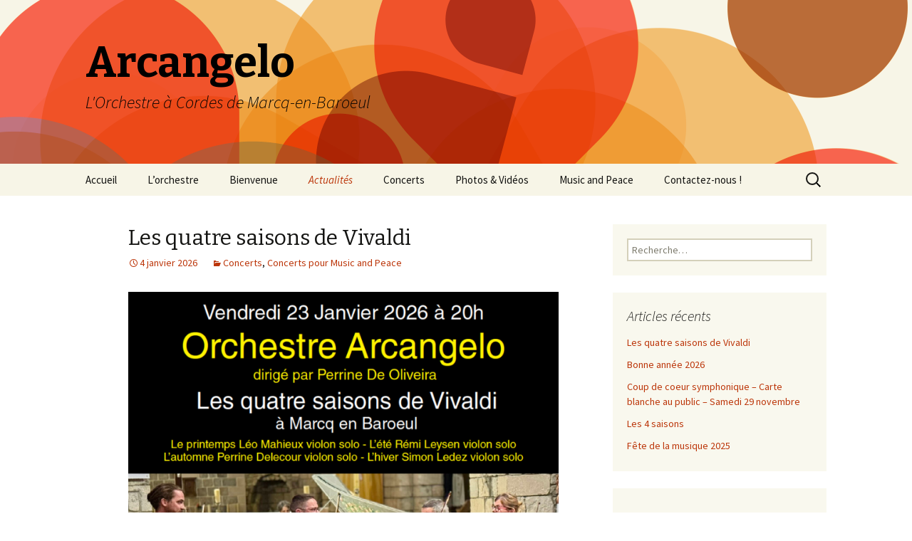

--- FILE ---
content_type: text/html; charset=UTF-8
request_url: http://orchestre-arcangelo.fr/actualites/
body_size: 8292
content:
<!DOCTYPE html>
<!--[if IE 7]>
<html class="ie ie7" lang="fr-FR">
<![endif]-->
<!--[if IE 8]>
<html class="ie ie8" lang="fr-FR">
<![endif]-->
<!--[if !(IE 7) | !(IE 8)  ]><!-->
<html lang="fr-FR">
<!--<![endif]-->
<head>
	<meta charset="UTF-8">
	<meta name="viewport" content="width=device-width">
	<title>Actualités | Arcangelo | L&#039;Orchestre à Cordes de Marcq-en-Baroeul</title>
	<link rel="profile" href="http://gmpg.org/xfn/11">
	<link rel="pingback" href="http://orchestre-arcangelo.fr/xmlrpc.php">
	<!--[if lt IE 9]>
	<script src="http://orchestre-arcangelo.fr/wp-content/themes/twentythirteen/js/html5.js"></script>
	<![endif]-->
	<link rel='dns-prefetch' href='//fonts.googleapis.com' />
<link rel='dns-prefetch' href='//s.w.org' />
<link rel="alternate" type="application/rss+xml" title="Arcangelo &raquo; Flux" href="http://orchestre-arcangelo.fr/feed/" />
<link rel="alternate" type="application/rss+xml" title="Arcangelo &raquo; Flux des commentaires" href="http://orchestre-arcangelo.fr/comments/feed/" />
		<script type="text/javascript">
			window._wpemojiSettings = {"baseUrl":"https:\/\/s.w.org\/images\/core\/emoji\/11.2.0\/72x72\/","ext":".png","svgUrl":"https:\/\/s.w.org\/images\/core\/emoji\/11.2.0\/svg\/","svgExt":".svg","source":{"concatemoji":"http:\/\/orchestre-arcangelo.fr\/wp-includes\/js\/wp-emoji-release.min.js?ver=5.1.21"}};
			!function(e,a,t){var n,r,o,i=a.createElement("canvas"),p=i.getContext&&i.getContext("2d");function s(e,t){var a=String.fromCharCode;p.clearRect(0,0,i.width,i.height),p.fillText(a.apply(this,e),0,0);e=i.toDataURL();return p.clearRect(0,0,i.width,i.height),p.fillText(a.apply(this,t),0,0),e===i.toDataURL()}function c(e){var t=a.createElement("script");t.src=e,t.defer=t.type="text/javascript",a.getElementsByTagName("head")[0].appendChild(t)}for(o=Array("flag","emoji"),t.supports={everything:!0,everythingExceptFlag:!0},r=0;r<o.length;r++)t.supports[o[r]]=function(e){if(!p||!p.fillText)return!1;switch(p.textBaseline="top",p.font="600 32px Arial",e){case"flag":return s([55356,56826,55356,56819],[55356,56826,8203,55356,56819])?!1:!s([55356,57332,56128,56423,56128,56418,56128,56421,56128,56430,56128,56423,56128,56447],[55356,57332,8203,56128,56423,8203,56128,56418,8203,56128,56421,8203,56128,56430,8203,56128,56423,8203,56128,56447]);case"emoji":return!s([55358,56760,9792,65039],[55358,56760,8203,9792,65039])}return!1}(o[r]),t.supports.everything=t.supports.everything&&t.supports[o[r]],"flag"!==o[r]&&(t.supports.everythingExceptFlag=t.supports.everythingExceptFlag&&t.supports[o[r]]);t.supports.everythingExceptFlag=t.supports.everythingExceptFlag&&!t.supports.flag,t.DOMReady=!1,t.readyCallback=function(){t.DOMReady=!0},t.supports.everything||(n=function(){t.readyCallback()},a.addEventListener?(a.addEventListener("DOMContentLoaded",n,!1),e.addEventListener("load",n,!1)):(e.attachEvent("onload",n),a.attachEvent("onreadystatechange",function(){"complete"===a.readyState&&t.readyCallback()})),(n=t.source||{}).concatemoji?c(n.concatemoji):n.wpemoji&&n.twemoji&&(c(n.twemoji),c(n.wpemoji)))}(window,document,window._wpemojiSettings);
		</script>
		<style type="text/css">
img.wp-smiley,
img.emoji {
	display: inline !important;
	border: none !important;
	box-shadow: none !important;
	height: 1em !important;
	width: 1em !important;
	margin: 0 .07em !important;
	vertical-align: -0.1em !important;
	background: none !important;
	padding: 0 !important;
}
</style>
	<link rel='stylesheet' id='wp-block-library-css'  href='http://orchestre-arcangelo.fr/wp-includes/css/dist/block-library/style.min.css?ver=5.1.21' type='text/css' media='all' />
<link rel='stylesheet' id='twentythirteen-fonts-css'  href='//fonts.googleapis.com/css?family=Source+Sans+Pro%3A300%2C400%2C700%2C300italic%2C400italic%2C700italic%7CBitter%3A400%2C700&#038;subset=latin%2Clatin-ext' type='text/css' media='all' />
<link rel='stylesheet' id='genericons-css'  href='http://orchestre-arcangelo.fr/wp-content/themes/twentythirteen/fonts/genericons.css?ver=2.09' type='text/css' media='all' />
<link rel='stylesheet' id='twentythirteen-style-css'  href='http://orchestre-arcangelo.fr/wp-content/themes/twentythirteen/style.css?ver=2013-07-18' type='text/css' media='all' />
<!--[if lt IE 9]>
<link rel='stylesheet' id='twentythirteen-ie-css'  href='http://orchestre-arcangelo.fr/wp-content/themes/twentythirteen/css/ie.css?ver=2013-07-18' type='text/css' media='all' />
<![endif]-->
<script type='text/javascript' src='http://orchestre-arcangelo.fr/wp-includes/js/jquery/jquery.js?ver=1.12.4'></script>
<script type='text/javascript' src='http://orchestre-arcangelo.fr/wp-includes/js/jquery/jquery-migrate.min.js?ver=1.4.1'></script>
<link rel='https://api.w.org/' href='http://orchestre-arcangelo.fr/wp-json/' />
<link rel="EditURI" type="application/rsd+xml" title="RSD" href="http://orchestre-arcangelo.fr/xmlrpc.php?rsd" />
<link rel="wlwmanifest" type="application/wlwmanifest+xml" href="http://orchestre-arcangelo.fr/wp-includes/wlwmanifest.xml" /> 
<meta name="generator" content="WordPress 5.1.21" />
	<style type="text/css" id="twentythirteen-header-css">
			.site-header {
			background: url(http://orchestre-arcangelo.fr/wp-content/themes/twentythirteen/images/headers/circle.png) no-repeat scroll top;
			background-size: 1600px auto;
		}
			.site-title,
		.site-description {
			color: #000000;
		}
		</style>
	</head>

<body class="blog single-author sidebar">
	<div id="page" class="hfeed site">
		<header id="masthead" class="site-header" role="banner">
			<a class="home-link" href="http://orchestre-arcangelo.fr/" title="Arcangelo" rel="home">
				<h1 class="site-title">Arcangelo</h1>
				<h2 class="site-description">L&#039;Orchestre à Cordes de Marcq-en-Baroeul</h2>
			</a>

			<div id="navbar" class="navbar">
				<nav id="site-navigation" class="navigation main-navigation" role="navigation">
					<h3 class="menu-toggle">Menu</h3>
					<a class="screen-reader-text skip-link" href="#content" title="Aller au contenu principal">Aller au contenu principal</a>
					<div class="menu-menu-container"><ul id="menu-menu" class="nav-menu"><li id="menu-item-24" class="menu-item menu-item-type-custom menu-item-object-custom menu-item-24"><a href="http://test.orchestre-arcangelo.fr/">Accueil</a></li>
<li id="menu-item-317" class="menu-item menu-item-type-post_type menu-item-object-page menu-item-has-children menu-item-317"><a href="http://orchestre-arcangelo.fr/lorchestre-2/">L&rsquo;orchestre</a>
<ul class="sub-menu">
	<li id="menu-item-48" class="menu-item menu-item-type-post_type menu-item-object-page menu-item-48"><a href="http://orchestre-arcangelo.fr/presentation/">Présentation</a></li>
	<li id="menu-item-26" class="menu-item menu-item-type-post_type menu-item-object-page menu-item-26"><a href="http://orchestre-arcangelo.fr/les-musiciens/">Les Musiciens</a></li>
	<li id="menu-item-108" class="menu-item menu-item-type-post_type menu-item-object-page menu-item-has-children menu-item-108"><a href="http://orchestre-arcangelo.fr/lensemble-arabesque/">Nos partenaires</a>
	<ul class="sub-menu">
		<li id="menu-item-105" class="menu-item menu-item-type-taxonomy menu-item-object-category menu-item-105"><a href="http://orchestre-arcangelo.fr/category/concerts-avec-arabesque/">Concerts avec Arabesque</a></li>
	</ul>
</li>
</ul>
</li>
<li id="menu-item-301" class="menu-item menu-item-type-post_type menu-item-object-page menu-item-home menu-item-301"><a href="http://orchestre-arcangelo.fr/">Bienvenue</a></li>
<li id="menu-item-307" class="menu-item menu-item-type-post_type menu-item-object-page current-menu-item page_item page-item-306 current_page_item current_page_parent menu-item-307"><a href="http://orchestre-arcangelo.fr/actualites/" aria-current="page">Actualités</a></li>
<li id="menu-item-68" class="menu-item menu-item-type-taxonomy menu-item-object-category menu-item-has-children menu-item-68"><a href="http://orchestre-arcangelo.fr/category/concerts/">Concerts</a>
<ul class="sub-menu">
	<li id="menu-item-101" class="menu-item menu-item-type-taxonomy menu-item-object-category menu-item-101"><a href="http://orchestre-arcangelo.fr/category/concerts/">Tous les Concerts</a></li>
	<li id="menu-item-102" class="menu-item menu-item-type-taxonomy menu-item-object-category menu-item-102"><a href="http://orchestre-arcangelo.fr/category/concerts-pour-music-and-peace/">Concerts pour Music and Peace</a></li>
	<li id="menu-item-103" class="menu-item menu-item-type-taxonomy menu-item-object-category menu-item-103"><a href="http://orchestre-arcangelo.fr/category/concerts-avec-arabesque/">Concerts avec Arabesque</a></li>
</ul>
</li>
<li id="menu-item-55" class="menu-item menu-item-type-taxonomy menu-item-object-category menu-item-55"><a href="http://orchestre-arcangelo.fr/category/photos-videos/">Photos &#038; Vidéos</a></li>
<li id="menu-item-20" class="menu-item menu-item-type-taxonomy menu-item-object-category menu-item-has-children menu-item-20"><a href="http://orchestre-arcangelo.fr/category/music-and-peace/">Music and Peace</a>
<ul class="sub-menu">
	<li id="menu-item-31" class="menu-item menu-item-type-post_type menu-item-object-page menu-item-31"><a href="http://orchestre-arcangelo.fr/lassociation-music-and-peace/">L&rsquo;association Music and Peace</a></li>
	<li id="menu-item-104" class="menu-item menu-item-type-taxonomy menu-item-object-category menu-item-104"><a href="http://orchestre-arcangelo.fr/category/concerts-pour-music-and-peace/">Concerts pour Music and Peace</a></li>
	<li id="menu-item-29" class="menu-item menu-item-type-taxonomy menu-item-object-category menu-item-29"><a href="http://orchestre-arcangelo.fr/category/voyages/">Voyages &#038; Actions</a></li>
</ul>
</li>
<li id="menu-item-45" class="menu-item menu-item-type-post_type menu-item-object-page menu-item-45"><a href="http://orchestre-arcangelo.fr/contactez-nous/">Contactez-nous !</a></li>
</ul></div>					<form role="search" method="get" class="search-form" action="http://orchestre-arcangelo.fr/">
				<label>
					<span class="screen-reader-text">Rechercher :</span>
					<input type="search" class="search-field" placeholder="Recherche&hellip;" value="" name="s" />
				</label>
				<input type="submit" class="search-submit" value="Rechercher" />
			</form>				</nav><!-- #site-navigation -->
			</div><!-- #navbar -->
		</header><!-- #masthead -->

		<div id="main" class="site-main">

	<div id="primary" class="content-area">
		<div id="content" class="site-content" role="main">
		
										
<article id="post-905" class="post-905 post type-post status-publish format-standard hentry category-concerts category-concerts-pour-music-and-peace">
	<header class="entry-header">
		
				<h1 class="entry-title">
			<a href="http://orchestre-arcangelo.fr/les-quatre-saisons-de-vivaldi-2/" rel="bookmark">Les quatre saisons de Vivaldi</a>
		</h1>
		
		<div class="entry-meta">
			<span class="date"><a href="http://orchestre-arcangelo.fr/les-quatre-saisons-de-vivaldi-2/" title="Permalien vers Les quatre saisons de Vivaldi" rel="bookmark"><time class="entry-date" datetime="2026-01-04T11:16:56+01:00">4 janvier 2026</time></a></span><span class="categories-links"><a href="http://orchestre-arcangelo.fr/category/concerts/" rel="category tag">Concerts</a>, <a href="http://orchestre-arcangelo.fr/category/concerts-pour-music-and-peace/" rel="category tag">Concerts pour Music and Peace</a></span><span class="author vcard"><a class="url fn n" href="http://orchestre-arcangelo.fr/author/admin/" title="Afficher tous les articles par admin" rel="author">admin</a></span>					</div><!-- .entry-meta -->
	</header><!-- .entry-header -->

		<div class="entry-content">
		
<figure class="wp-block-image"><img src="http://orchestre-arcangelo.fr/wp-content/uploads/2026/01/2026.01.23-affiche-Lions-club-1-724x1024.png" alt="" class="wp-image-908" srcset="http://orchestre-arcangelo.fr/wp-content/uploads/2026/01/2026.01.23-affiche-Lions-club-1-724x1024.png 724w, http://orchestre-arcangelo.fr/wp-content/uploads/2026/01/2026.01.23-affiche-Lions-club-1-212x300.png 212w, http://orchestre-arcangelo.fr/wp-content/uploads/2026/01/2026.01.23-affiche-Lions-club-1-768x1086.png 768w, http://orchestre-arcangelo.fr/wp-content/uploads/2026/01/2026.01.23-affiche-Lions-club-1.png 842w" sizes="(max-width: 724px) 100vw, 724px" /></figure>



<p>Arcangelo vous propose d&rsquo;aborder ce célèbre cycle de concertos au travers de l&rsquo;histoire « Le berger et le cycle des saisons » écrite par Perrine De Oliveira et récitée par Clémentine Godbille ; nous espérons que ce voyage en immersion au cœur de l&rsquo;oeuvre vous permettra de profiter pleinement de votre écoute ! </p>



<p>Nous vous attendons nombreux·ses !</p>
			</div><!-- .entry-content -->
	
	<footer class="entry-meta">
		
			</footer><!-- .entry-meta -->
</article><!-- #post -->
							
<article id="post-902" class="post-902 post type-post status-publish format-standard hentry category-non-classe">
	<header class="entry-header">
		
				<h1 class="entry-title">
			<a href="http://orchestre-arcangelo.fr/bonne-annee-2026/" rel="bookmark">Bonne année 2026</a>
		</h1>
		
		<div class="entry-meta">
			<span class="date"><a href="http://orchestre-arcangelo.fr/bonne-annee-2026/" title="Permalien vers Bonne année 2026" rel="bookmark"><time class="entry-date" datetime="2026-01-04T11:13:17+01:00">4 janvier 2026</time></a></span><span class="categories-links"><a href="http://orchestre-arcangelo.fr/category/non-classe/" rel="category tag">Non classé</a></span><span class="author vcard"><a class="url fn n" href="http://orchestre-arcangelo.fr/author/admin/" title="Afficher tous les articles par admin" rel="author">admin</a></span>					</div><!-- .entry-meta -->
	</header><!-- .entry-header -->

		<div class="entry-content">
		
<figure class="wp-block-image"><img src="http://orchestre-arcangelo.fr/wp-content/uploads/2026/01/carte-de-voeux-2026-1024x726.jpeg" alt="" class="wp-image-903" srcset="http://orchestre-arcangelo.fr/wp-content/uploads/2026/01/carte-de-voeux-2026-1024x726.jpeg 1024w, http://orchestre-arcangelo.fr/wp-content/uploads/2026/01/carte-de-voeux-2026-300x213.jpeg 300w, http://orchestre-arcangelo.fr/wp-content/uploads/2026/01/carte-de-voeux-2026-768x545.jpeg 768w, http://orchestre-arcangelo.fr/wp-content/uploads/2026/01/carte-de-voeux-2026.jpeg 1600w" sizes="(max-width: 1024px) 100vw, 1024px" /></figure>



<p>En 2026, retrouvons-nous vite !</p>



<p>Le vendredi 23 janvier à 20h au Pont des arts à Marcq-en-Baroeul, les 4 Saisons de Vivaldi</p>



<p>Le dimanche 1er février à 16h à l&rsquo;église de Wambrechies, Les plus belles pages symphoniques</p>



<p>Le samedi 6 juin à l&rsquo;église de Wimille</p>



<p>Le 20 novembre à la cathédrale de La Treille à Lille&#8230;</p>



<p>Et bien d&rsquo;autres surprises à venir !</p>
			</div><!-- .entry-content -->
	
	<footer class="entry-meta">
		
			</footer><!-- .entry-meta -->
</article><!-- #post -->
							
<article id="post-895" class="post-895 post type-post status-publish format-standard hentry category-concerts category-concerts-avec-arabesque">
	<header class="entry-header">
		
				<h1 class="entry-title">
			<a href="http://orchestre-arcangelo.fr/coup-de-coeur-symphonique-carte-blanche-au-public-samedi-29-novembre/" rel="bookmark">Coup de coeur symphonique &#8211; Carte blanche au public &#8211; Samedi 29 novembre</a>
		</h1>
		
		<div class="entry-meta">
			<span class="date"><a href="http://orchestre-arcangelo.fr/coup-de-coeur-symphonique-carte-blanche-au-public-samedi-29-novembre/" title="Permalien vers Coup de coeur symphonique &#8211; Carte blanche au public &#8211; Samedi 29 novembre" rel="bookmark"><time class="entry-date" datetime="2025-10-10T19:42:30+01:00">10 octobre 2025</time></a></span><span class="categories-links"><a href="http://orchestre-arcangelo.fr/category/concerts/" rel="category tag">Concerts</a>, <a href="http://orchestre-arcangelo.fr/category/concerts-avec-arabesque/" rel="category tag">Concerts avec Arabesque</a></span><span class="author vcard"><a class="url fn n" href="http://orchestre-arcangelo.fr/author/admin/" title="Afficher tous les articles par admin" rel="author">admin</a></span>					</div><!-- .entry-meta -->
	</header><!-- .entry-header -->

		<div class="entry-content">
		
<figure class="wp-block-image"><img src="http://orchestre-arcangelo.fr/wp-content/uploads/2025/11/2024_12_13_Archangelo-Marcq_JMD__019-1024x445.jpg" alt="" class="wp-image-899" srcset="http://orchestre-arcangelo.fr/wp-content/uploads/2025/11/2024_12_13_Archangelo-Marcq_JMD__019-1024x445.jpg 1024w, http://orchestre-arcangelo.fr/wp-content/uploads/2025/11/2024_12_13_Archangelo-Marcq_JMD__019-300x130.jpg 300w, http://orchestre-arcangelo.fr/wp-content/uploads/2025/11/2024_12_13_Archangelo-Marcq_JMD__019-768x334.jpg 768w" sizes="(max-width: 1024px) 100vw, 1024px" /></figure>



<p><br></p>



<p>L&rsquo;orchestre vous propose un voyage parmi les plus belles œuvres symphoniques du 18ème et du 19ème siècles, de Mozart à Brahms, en passant par Beethoven, Schubert ou Bizet. Et cette fois, c&rsquo;est le public qui a décidé du programme ! Parmi une liste de morceaux proposés par nos cheffes Anne-Christine Leuridan et Perrine De Oliveira au printemps dernier, le public a voté et l&rsquo;orchestre aura grand plaisir à  interpréter les pièces choisies par vous et pour vous le samedi 29 novembre, lors de ce concert exceptionnel en formation symphonique au théâtre Charcot de Marcq-en-Baroeul. Il ne vous reste plus qu&rsquo;à écouter et savourer !</p>



<p><a href="https://www.marcq-en-baroeul.org/mon-quotidien/agenda/coup-de-coeur-symphonique-carte-blanche-au-public-arcangelo">https://www.marcq-en-baroeul.org/mon-quotidien/agenda/coup-de-coeur-symphonique-carte-blanche-au-public-arcangelo</a></p>
			</div><!-- .entry-content -->
	
	<footer class="entry-meta">
		
			</footer><!-- .entry-meta -->
</article><!-- #post -->
							
<article id="post-890" class="post-890 post type-post status-publish format-standard hentry category-concerts">
	<header class="entry-header">
		
				<h1 class="entry-title">
			<a href="http://orchestre-arcangelo.fr/les-4-saisons/" rel="bookmark">Les 4 saisons</a>
		</h1>
		
		<div class="entry-meta">
			<span class="date"><a href="http://orchestre-arcangelo.fr/les-4-saisons/" title="Permalien vers Les 4 saisons" rel="bookmark"><time class="entry-date" datetime="2025-09-06T10:59:16+01:00">6 septembre 2025</time></a></span><span class="categories-links"><a href="http://orchestre-arcangelo.fr/category/concerts/" rel="category tag">Concerts</a></span><span class="author vcard"><a class="url fn n" href="http://orchestre-arcangelo.fr/author/admin/" title="Afficher tous les articles par admin" rel="author">admin</a></span>					</div><!-- .entry-meta -->
	</header><!-- .entry-header -->

		<div class="entry-content">
		
<figure class="wp-block-image"><img src="http://orchestre-arcangelo.fr/wp-content/uploads/2025/09/2025.09.27-affiche-4-saisons-819x1024.jpg" alt="" class="wp-image-891" srcset="http://orchestre-arcangelo.fr/wp-content/uploads/2025/09/2025.09.27-affiche-4-saisons-819x1024.jpg 819w, http://orchestre-arcangelo.fr/wp-content/uploads/2025/09/2025.09.27-affiche-4-saisons-240x300.jpg 240w, http://orchestre-arcangelo.fr/wp-content/uploads/2025/09/2025.09.27-affiche-4-saisons-768x960.jpg 768w, http://orchestre-arcangelo.fr/wp-content/uploads/2025/09/2025.09.27-affiche-4-saisons.jpg 1080w" sizes="(max-width: 819px) 100vw, 819px" /></figure>



<p>Nous entamons la saison 2025-2026 par un concert dans le superbe cadre de la Chapelle du Mont des cats, avec notre version des Quatre saisons de Vivaldi éclairées par le conte « Le berger et le cycle des saisons » de Perrine De Oliveira. </p>



<p>Léo Mahieux, Rémi Leysen, Perrine Delecour, Simon Ledez, violons solistes</p>



<p>Françoise Verstraete et Anne-Christine Leuridan, continuo violoncelle clavecin</p>



<p> Clémentine Godbille, récitante   <br></p>



<p>Perrine De Oliveira, direction </p>



<p>Venez nombreux·ses !</p>
			</div><!-- .entry-content -->
	
	<footer class="entry-meta">
		
			</footer><!-- .entry-meta -->
</article><!-- #post -->
							
<article id="post-887" class="post-887 post type-post status-publish format-standard hentry category-concerts">
	<header class="entry-header">
		
				<h1 class="entry-title">
			<a href="http://orchestre-arcangelo.fr/fete-de-la-musique-2025/" rel="bookmark">Fête de la musique 2025</a>
		</h1>
		
		<div class="entry-meta">
			<span class="date"><a href="http://orchestre-arcangelo.fr/fete-de-la-musique-2025/" title="Permalien vers Fête de la musique 2025" rel="bookmark"><time class="entry-date" datetime="2025-06-14T12:35:20+01:00">14 juin 2025</time></a></span><span class="categories-links"><a href="http://orchestre-arcangelo.fr/category/concerts/" rel="category tag">Concerts</a></span><span class="author vcard"><a class="url fn n" href="http://orchestre-arcangelo.fr/author/admin/" title="Afficher tous les articles par admin" rel="author">admin</a></span>					</div><!-- .entry-meta -->
	</header><!-- .entry-header -->

		<div class="entry-content">
		
<p> </p>



<p>Soleil de plomb, chaleur et ciel menaçant, orage qui gronde, ça vous parle ? Ces sensations sont mises en musique avec brio dans l&rsquo;Eté de Vivaldi, que nous aurons le plaisir d&rsquo;interpréter pour la fête de la musique avec Rémi Leysen en soliste ! Au programme également, le Concerto pour 4 violons en mi mineur de Vivaldi, des tangos et Jacques Brel.</p>



<p>Venez partager ce bon moment avec nous ! Samedi 21 juin à 19h15 au jardin du Minorelle, rue Raymond Derain à Marcq-en-Baroeul (entrée gratuite)</p>



<p>  <a href="https://www.marcq-en-baroeul.org/mon-quotidien/agenda/fete-de-la-musique-2">https://www.marcq-en-baroeul.org/mon-quotidien/agenda/fete-de-la-musique-2</a></p>
			</div><!-- .entry-content -->
	
	<footer class="entry-meta">
		
			</footer><!-- .entry-meta -->
</article><!-- #post -->
							
<article id="post-883" class="post-883 post type-post status-publish format-standard hentry category-concerts">
	<header class="entry-header">
		
				<h1 class="entry-title">
			<a href="http://orchestre-arcangelo.fr/les-quatre-saisons-de-vivaldi/" rel="bookmark">Les quatre saisons de Vivaldi</a>
		</h1>
		
		<div class="entry-meta">
			<span class="date"><a href="http://orchestre-arcangelo.fr/les-quatre-saisons-de-vivaldi/" title="Permalien vers Les quatre saisons de Vivaldi" rel="bookmark"><time class="entry-date" datetime="2025-05-09T21:00:52+01:00">9 mai 2025</time></a></span><span class="categories-links"><a href="http://orchestre-arcangelo.fr/category/concerts/" rel="category tag">Concerts</a></span><span class="author vcard"><a class="url fn n" href="http://orchestre-arcangelo.fr/author/admin/" title="Afficher tous les articles par admin" rel="author">admin</a></span>					</div><!-- .entry-meta -->
	</header><!-- .entry-header -->

		<div class="entry-content">
		
<figure class="wp-block-image"><img src="http://orchestre-arcangelo.fr/wp-content/uploads/2025/05/Concert-Vivaldi-par-Arcangelo-24-mai-2025-1407x2048-704x1024.jpg" alt="" class="wp-image-884" srcset="http://orchestre-arcangelo.fr/wp-content/uploads/2025/05/Concert-Vivaldi-par-Arcangelo-24-mai-2025-1407x2048-704x1024.jpg 704w, http://orchestre-arcangelo.fr/wp-content/uploads/2025/05/Concert-Vivaldi-par-Arcangelo-24-mai-2025-1407x2048-206x300.jpg 206w, http://orchestre-arcangelo.fr/wp-content/uploads/2025/05/Concert-Vivaldi-par-Arcangelo-24-mai-2025-1407x2048-768x1118.jpg 768w, http://orchestre-arcangelo.fr/wp-content/uploads/2025/05/Concert-Vivaldi-par-Arcangelo-24-mai-2025-1407x2048.jpg 1407w" sizes="(max-width: 704px) 100vw, 704px" /><figcaption> <br>L’orchestre  a le grand plaisir de vous présenter son tout nouveau programme autour  des Quatre saisons de Vivaldi. Sous la direction talentueuse de Perrine  De Oliveira, vous  entendrez nos 4 solistes Léo Mahieux, Rémi Leysen, Perrine Delecour et  Simon Ledez vous emmener dans 4 univers différents. Venez nous écouter à  Wimille le 24 mai à 20h30 ! </figcaption></figure>
			</div><!-- .entry-content -->
	
	<footer class="entry-meta">
		
			</footer><!-- .entry-meta -->
</article><!-- #post -->
							
<article id="post-879" class="post-879 post type-post status-publish format-standard hentry category-concerts">
	<header class="entry-header">
		
				<h1 class="entry-title">
			<a href="http://orchestre-arcangelo.fr/concert-a-erre/" rel="bookmark">Concert à Erre</a>
		</h1>
		
		<div class="entry-meta">
			<span class="date"><a href="http://orchestre-arcangelo.fr/concert-a-erre/" title="Permalien vers Concert à Erre" rel="bookmark"><time class="entry-date" datetime="2025-04-13T11:48:57+01:00">13 avril 2025</time></a></span><span class="categories-links"><a href="http://orchestre-arcangelo.fr/category/concerts/" rel="category tag">Concerts</a></span><span class="author vcard"><a class="url fn n" href="http://orchestre-arcangelo.fr/author/admin/" title="Afficher tous les articles par admin" rel="author">admin</a></span>					</div><!-- .entry-meta -->
	</header><!-- .entry-header -->

		<div class="entry-content">
		
<p>Retrouvez-nous le dimanche 27 avril à 16h30 à l&rsquo;église de Erre pour un programme réjouissant !</p>



<p>HAYDN, Symphonie n°45 &#8211; 1er mouvement</p>



<p>MOZART, Symphonie n°29 &#8211; 1er mouvement</p>



<p>MOZART, Symphonie concertante pour violon et alto : Perrine Delecour, violon &#8211; Cléa Dechambre, alto</p>



<p>Direction musicale : Perrine DE OLIVEIRA</p>



<figure class="wp-block-image"><img src="http://orchestre-arcangelo.fr/wp-content/uploads/2025/04/2025.04.27-affiche-concert-Erre.png" alt="" class="wp-image-880" srcset="http://orchestre-arcangelo.fr/wp-content/uploads/2025/04/2025.04.27-affiche-concert-Erre.png 556w, http://orchestre-arcangelo.fr/wp-content/uploads/2025/04/2025.04.27-affiche-concert-Erre-210x300.png 210w" sizes="(max-width: 556px) 100vw, 556px" /></figure>
			</div><!-- .entry-content -->
	
	<footer class="entry-meta">
		
			</footer><!-- .entry-meta -->
</article><!-- #post -->
							
<article id="post-877" class="post-877 post type-post status-publish format-standard hentry category-non-classe">
	<header class="entry-header">
		
				<h1 class="entry-title">
			<a href="http://orchestre-arcangelo.fr/concert-participatif-cest-vous-qui-choisissez-le-programme/" rel="bookmark">Concert participatif : c&rsquo;est vous qui choisissez le programme !</a>
		</h1>
		
		<div class="entry-meta">
			<span class="date"><a href="http://orchestre-arcangelo.fr/concert-participatif-cest-vous-qui-choisissez-le-programme/" title="Permalien vers Concert participatif : c&rsquo;est vous qui choisissez le programme !" rel="bookmark"><time class="entry-date" datetime="2025-04-13T11:31:09+01:00">13 avril 2025</time></a></span><span class="categories-links"><a href="http://orchestre-arcangelo.fr/category/non-classe/" rel="category tag">Non classé</a></span><span class="author vcard"><a class="url fn n" href="http://orchestre-arcangelo.fr/author/admin/" title="Afficher tous les articles par admin" rel="author">admin</a></span>					</div><!-- .entry-meta -->
	</header><!-- .entry-header -->

		<div class="entry-content">
		
<p>Le 29 novembre prochain, l&rsquo;orchestre Arcangelo se produira en concert symphonique au théâtre Charcot de Marcq-en-Baroeul. Et c&rsquo;est vous, public, qui choisissez le programme ! Parmi une sélection d&rsquo;oeuvres symphoniques des 18ème et 19ème siècles, votez pour vos préférées, et l&rsquo;orchestre aura grand plaisir à les jouer pour vous.</p>



<p> Le vote est ouvert du 1er avril au 1er juin. A vos claviers !</p>



<p><a href="https://www.marcq-en-baroeul.org/mon-quotidien/toute-lactualite/un-concert-participatif-avec-arcangelo?fbclid=IwY2xjawJocORleHRuA2FlbQIxMQABHsR6RLn17TMaqcSVHLUVyLeHl6eg5OdzbqvXZ4zUEVnoGY1C6-QI7cVo-3Qj_aem_cKJL2-flGVqSNuvxVNzTLg">https://www.marcq-en-baroeul.org/mon-quotidien/toute-lactualite/un-concert-participatif-avec-arcangelo?fbclid=IwY2xjawJocORleHRuA2FlbQIxMQABHsR6RLn17TMaqcSVHLUVyLeHl6eg5OdzbqvXZ4zUEVnoGY1C6-QI7cVo-3Qj_aem_cKJL2-flGVqSNuvxVNzTLg</a></p>
			</div><!-- .entry-content -->
	
	<footer class="entry-meta">
		
			</footer><!-- .entry-meta -->
</article><!-- #post -->
							
<article id="post-873" class="post-873 post type-post status-publish format-standard hentry category-concerts category-concerts-avec-arabesque">
	<header class="entry-header">
		
				<h1 class="entry-title">
			<a href="http://orchestre-arcangelo.fr/concert-au-portel-22-mars/" rel="bookmark">Concert au Portel 22 mars</a>
		</h1>
		
		<div class="entry-meta">
			<span class="date"><a href="http://orchestre-arcangelo.fr/concert-au-portel-22-mars/" title="Permalien vers Concert au Portel 22 mars" rel="bookmark"><time class="entry-date" datetime="2025-02-22T15:16:25+01:00">22 février 2025</time></a></span><span class="categories-links"><a href="http://orchestre-arcangelo.fr/category/concerts/" rel="category tag">Concerts</a>, <a href="http://orchestre-arcangelo.fr/category/concerts-avec-arabesque/" rel="category tag">Concerts avec Arabesque</a></span><span class="author vcard"><a class="url fn n" href="http://orchestre-arcangelo.fr/author/admin/" title="Afficher tous les articles par admin" rel="author">admin</a></span>					</div><!-- .entry-meta -->
	</header><!-- .entry-header -->

		<div class="entry-content">
		
<figure class="wp-block-image"><img src="http://orchestre-arcangelo.fr/wp-content/uploads/2025/02/2025.03.22-affiche-concert-Arcangelo-Le-Portel-724x1024.jpg" alt="" class="wp-image-874" srcset="http://orchestre-arcangelo.fr/wp-content/uploads/2025/02/2025.03.22-affiche-concert-Arcangelo-Le-Portel-724x1024.jpg 724w, http://orchestre-arcangelo.fr/wp-content/uploads/2025/02/2025.03.22-affiche-concert-Arcangelo-Le-Portel-212x300.jpg 212w, http://orchestre-arcangelo.fr/wp-content/uploads/2025/02/2025.03.22-affiche-concert-Arcangelo-Le-Portel-768x1086.jpg 768w" sizes="(max-width: 724px) 100vw, 724px" /></figure>



<p> <br>Le  samedi 22 mars, nous aurons le plaisir  d&rsquo;accompagner les classes CHAM de l&rsquo;école Camus, et de retrouver la  symphonie concertante de Mozart avec Perrine Delecour et Cléa Dechambre.  Les premiers mouvements de la 45ème symphonie de Haydn et de la 29ème de Mozart complèteront ce programme réjouissant. Le concert est gratuit, venez nombreux·ses ! </p>



<p>Samedi 22 mars &#8211; 18h</p>



<p>Eglise Saint-Pierre Saint-Paul &#8211; Le Portel</p>
			</div><!-- .entry-content -->
	
	<footer class="entry-meta">
		
			</footer><!-- .entry-meta -->
</article><!-- #post -->
							
<article id="post-868" class="post-868 post type-post status-publish format-standard hentry category-concerts category-concerts-avec-arabesque category-concerts-pour-music-and-peace category-non-classe">
	<header class="entry-header">
		
				<h1 class="entry-title">
			<a href="http://orchestre-arcangelo.fr/concert-15-mars/" rel="bookmark">Concert 15 mars</a>
		</h1>
		
		<div class="entry-meta">
			<span class="date"><a href="http://orchestre-arcangelo.fr/concert-15-mars/" title="Permalien vers Concert 15 mars" rel="bookmark"><time class="entry-date" datetime="2025-02-01T11:08:57+01:00">1 février 2025</time></a></span><span class="categories-links"><a href="http://orchestre-arcangelo.fr/category/concerts/" rel="category tag">Concerts</a>, <a href="http://orchestre-arcangelo.fr/category/concerts-avec-arabesque/" rel="category tag">Concerts avec Arabesque</a>, <a href="http://orchestre-arcangelo.fr/category/concerts-pour-music-and-peace/" rel="category tag">Concerts pour Music and Peace</a>, <a href="http://orchestre-arcangelo.fr/category/non-classe/" rel="category tag">Non classé</a></span><span class="author vcard"><a class="url fn n" href="http://orchestre-arcangelo.fr/author/admin/" title="Afficher tous les articles par admin" rel="author">admin</a></span>					</div><!-- .entry-meta -->
	</header><!-- .entry-header -->

		<div class="entry-content">
		
<p>Le samedi 15 mars, sous la direction d&rsquo;Anne-Christine Leuridan, l&rsquo;orchestre aura le bonheur d&rsquo;accompagner le clarinettiste de renommée internationale Philippe Cuper, dans le superbe concerto pour clarinette de Mozart. La Sérénade pour cordes de Tchaïkovski viendra compléter ce programme. Ne manquez pas ce moment exceptionnel !</p>



<p>Billetterie : <a href="https://www.helloasso.com/associations/rotary-club-lille-sud/evenements/arcangelo-2025">https://www.helloasso.com/associations/rotary-club-lille-sud/evenements/arcangelo-2025</a></p>



<figure class="wp-block-image"><img src="http://orchestre-arcangelo.fr/wp-content/uploads/2025/02/2025.03.15-affiche-rotary-724x1024.jpg" alt="" class="wp-image-869" srcset="http://orchestre-arcangelo.fr/wp-content/uploads/2025/02/2025.03.15-affiche-rotary-724x1024.jpg 724w, http://orchestre-arcangelo.fr/wp-content/uploads/2025/02/2025.03.15-affiche-rotary-212x300.jpg 212w, http://orchestre-arcangelo.fr/wp-content/uploads/2025/02/2025.03.15-affiche-rotary-768x1086.jpg 768w" sizes="(max-width: 724px) 100vw, 724px" /></figure>
			</div><!-- .entry-content -->
	
	<footer class="entry-meta">
		
			</footer><!-- .entry-meta -->
</article><!-- #post -->
			
				<nav class="navigation paging-navigation" role="navigation">
		<h1 class="screen-reader-text">Navigation des articles</h1>
		<div class="nav-links">

						<div class="nav-previous"><a href="http://orchestre-arcangelo.fr/actualites/page/2/" ><span class="meta-nav">&larr;</span> Articles plus anciens</a></div>
			
			
		</div><!-- .nav-links -->
	</nav><!-- .navigation -->
	
		
		</div><!-- #content -->
	</div><!-- #primary -->

	<div id="tertiary" class="sidebar-container" role="complementary">
		<div class="sidebar-inner">
			<div class="widget-area">
				<aside id="search-2" class="widget widget_search"><form role="search" method="get" class="search-form" action="http://orchestre-arcangelo.fr/">
				<label>
					<span class="screen-reader-text">Rechercher :</span>
					<input type="search" class="search-field" placeholder="Recherche&hellip;" value="" name="s" />
				</label>
				<input type="submit" class="search-submit" value="Rechercher" />
			</form></aside>		<aside id="recent-posts-2" class="widget widget_recent_entries">		<h3 class="widget-title">Articles récents</h3>		<ul>
											<li>
					<a href="http://orchestre-arcangelo.fr/les-quatre-saisons-de-vivaldi-2/">Les quatre saisons de Vivaldi</a>
									</li>
											<li>
					<a href="http://orchestre-arcangelo.fr/bonne-annee-2026/">Bonne année 2026</a>
									</li>
											<li>
					<a href="http://orchestre-arcangelo.fr/coup-de-coeur-symphonique-carte-blanche-au-public-samedi-29-novembre/">Coup de coeur symphonique &#8211; Carte blanche au public &#8211; Samedi 29 novembre</a>
									</li>
											<li>
					<a href="http://orchestre-arcangelo.fr/les-4-saisons/">Les 4 saisons</a>
									</li>
											<li>
					<a href="http://orchestre-arcangelo.fr/fete-de-la-musique-2025/">Fête de la musique 2025</a>
									</li>
					</ul>
		</aside><aside id="text-2" class="widget widget_text">			<div class="textwidget"><iframe src="//www.facebook.com/plugins/likebox.php?href=https%3A%2F%2Fwww.facebook.com%2Fpages%2FArcangelo-lOrchestre-%25C3%25A0-Cordes-de-Marcq-en-Baroeul%2F177951088884161%3Ffref%3Dts&amp;width=300&amp;height=427&amp;colorscheme=light&amp;show_faces=false&amp;header=true&amp;stream=true&amp;show_border=true" scrolling="no" frameborder="0" style="border:none; overflow:hidden; width:100%; height:427px;" allowTransparency="true"></iframe></div>
		</aside><aside id="text-3" class="widget widget_text"><h3 class="widget-title">Music and Peace</h3>			<div class="textwidget"><p>Connaissez vous "Music and Peace" ? L'association dans laquelle s'investit l'orchestre Arcangelo ?</p>
<p>Rendez vous dans l'onglet "Music and Peace", dans le menu pour découvrir !</p>
</div>
		</aside><aside id="text-6" class="widget widget_text">			<div class="textwidget"></div>
		</aside>			</div><!-- .widget-area -->
		</div><!-- .sidebar-inner -->
	</div><!-- #tertiary -->

		</div><!-- #main -->
		<footer id="colophon" class="site-footer" role="contentinfo">
				<div id="secondary" class="sidebar-container" role="complementary">
		<div class="widget-area">
			<aside id="search-3" class="widget widget_search"><form role="search" method="get" class="search-form" action="http://orchestre-arcangelo.fr/">
				<label>
					<span class="screen-reader-text">Rechercher :</span>
					<input type="search" class="search-field" placeholder="Recherche&hellip;" value="" name="s" />
				</label>
				<input type="submit" class="search-submit" value="Rechercher" />
			</form></aside><aside id="categories-2" class="widget widget_categories"><h3 class="widget-title">Catégories</h3>		<ul>
				<li class="cat-item cat-item-13"><a href="http://orchestre-arcangelo.fr/category/concerts/" >Concerts</a>
</li>
	<li class="cat-item cat-item-15"><a href="http://orchestre-arcangelo.fr/category/concerts-avec-arabesque/" >Concerts avec Arabesque</a>
</li>
	<li class="cat-item cat-item-14"><a href="http://orchestre-arcangelo.fr/category/concerts-pour-music-and-peace/" >Concerts pour Music and Peace</a>
</li>
	<li class="cat-item cat-item-8"><a href="http://orchestre-arcangelo.fr/category/lassociation-music-and-peace/" >L&#039;association Music and Peace</a>
</li>
	<li class="cat-item cat-item-6"><a href="http://orchestre-arcangelo.fr/category/music-and-peace/" >Music and Peace</a>
</li>
	<li class="cat-item cat-item-1"><a href="http://orchestre-arcangelo.fr/category/non-classe/" >Non classé</a>
</li>
	<li class="cat-item cat-item-11"><a href="http://orchestre-arcangelo.fr/category/photos-videos/" >Photos &amp; Vidéos</a>
</li>
	<li class="cat-item cat-item-7"><a href="http://orchestre-arcangelo.fr/category/voyages/" >Voyages</a>
</li>
		</ul>
			</aside>		</div><!-- .widget-area -->
	</div><!-- #secondary -->

			<div class="site-info">
								<a href="http://wordpress.org/" title="Plate-forme de publication personnelle à la pointe de la sémantique">Fièrement propulsé par WordPress</a>
			</div><!-- .site-info -->
		</footer><!-- #colophon -->
	</div><!-- #page -->

	<script type='text/javascript' src='http://orchestre-arcangelo.fr/wp-includes/js/imagesloaded.min.js?ver=3.2.0'></script>
<script type='text/javascript' src='http://orchestre-arcangelo.fr/wp-includes/js/masonry.min.js?ver=3.3.2'></script>
<script type='text/javascript' src='http://orchestre-arcangelo.fr/wp-includes/js/jquery/jquery.masonry.min.js?ver=3.1.2b'></script>
<script type='text/javascript' src='http://orchestre-arcangelo.fr/wp-content/themes/twentythirteen/js/functions.js?ver=2013-07-18'></script>
<script type='text/javascript' src='http://orchestre-arcangelo.fr/wp-includes/js/wp-embed.min.js?ver=5.1.21'></script>
</body>
</html>